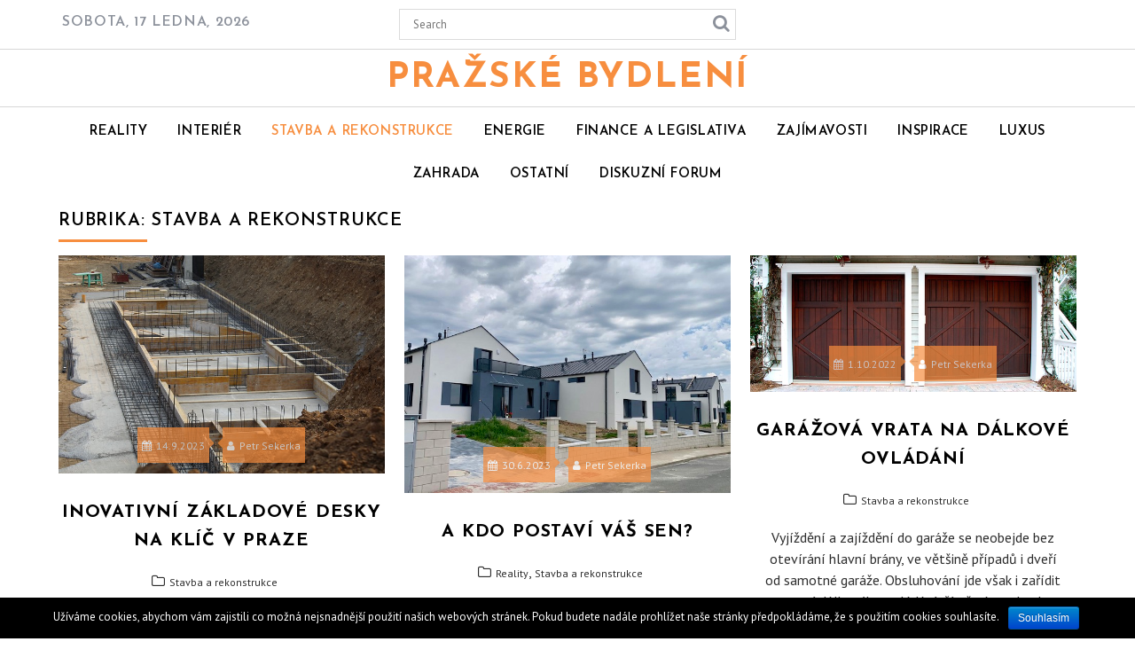

--- FILE ---
content_type: text/html; charset=UTF-8
request_url: https://prazskebydleni.cz/stavba-a-rekonstrukce/page/2/
body_size: 10318
content:
        <!DOCTYPE html><html lang="cs"
	prefix="og: https://ogp.me/ns#" >
    	<head>

		        <meta charset="UTF-8">
        <meta name="viewport" content="width=device-width, initial-scale=1">
        <link rel="profile" href="https://gmpg.org/xfn/11">
        <link rel="pingback" href="https://prazskebydleni.cz/xmlrpc.php">
    <title>Stavba a rekonstrukce | Pražské bydlení - Part 2</title>

		<!-- All in One SEO 4.1.8 -->
		<meta name="description" content="- Part 2" />
		<meta name="robots" content="noindex, nofollow, max-image-preview:large" />
		<link rel="canonical" href="https://prazskebydleni.cz/stavba-a-rekonstrukce/" />
		<link rel="prev" href="https://prazskebydleni.cz/stavba-a-rekonstrukce/" />
		<link rel="next" href="https://prazskebydleni.cz/stavba-a-rekonstrukce/page/3/" />
		<script type="application/ld+json" class="aioseo-schema">
			{"@context":"https:\/\/schema.org","@graph":[{"@type":"WebSite","@id":"https:\/\/prazskebydleni.cz\/#website","url":"https:\/\/prazskebydleni.cz\/","name":"Pra\u017esk\u00e9 bydlen\u00ed","inLanguage":"cs-CZ","publisher":{"@id":"https:\/\/prazskebydleni.cz\/#organization"}},{"@type":"Organization","@id":"https:\/\/prazskebydleni.cz\/#organization","name":"Pra\u017esk\u00e9 bydlen\u00ed","url":"https:\/\/prazskebydleni.cz\/"},{"@type":"BreadcrumbList","@id":"https:\/\/prazskebydleni.cz\/stavba-a-rekonstrukce\/page\/2\/#breadcrumblist","itemListElement":[{"@type":"ListItem","@id":"https:\/\/prazskebydleni.cz\/#listItem","position":1,"item":{"@type":"WebPage","@id":"https:\/\/prazskebydleni.cz\/","name":"Home","description":"Hled\u00e1te informace o bydlen\u00ed v Praze? P\u0159in\u00e1\u0161\u00edme v\u00e1m p\u0159ehled novinek z hlavn\u00edho m\u011bsta. Sledujte n\u00e1s pravideln\u011b a budete v obraze. - Part 2","url":"https:\/\/prazskebydleni.cz\/"},"nextItem":"https:\/\/prazskebydleni.cz\/stavba-a-rekonstrukce\/#listItem"},{"@type":"ListItem","@id":"https:\/\/prazskebydleni.cz\/stavba-a-rekonstrukce\/#listItem","position":2,"item":{"@type":"WebPage","@id":"https:\/\/prazskebydleni.cz\/stavba-a-rekonstrukce\/","name":"Stavba a rekonstrukce","description":"- Part 2","url":"https:\/\/prazskebydleni.cz\/stavba-a-rekonstrukce\/"},"previousItem":"https:\/\/prazskebydleni.cz\/#listItem"}]},{"@type":"CollectionPage","@id":"https:\/\/prazskebydleni.cz\/stavba-a-rekonstrukce\/page\/2\/#collectionpage","url":"https:\/\/prazskebydleni.cz\/stavba-a-rekonstrukce\/page\/2\/","name":"Stavba a rekonstrukce | Pra\u017esk\u00e9 bydlen\u00ed - Part 2","description":"- Part 2","inLanguage":"cs-CZ","isPartOf":{"@id":"https:\/\/prazskebydleni.cz\/#website"},"breadcrumb":{"@id":"https:\/\/prazskebydleni.cz\/stavba-a-rekonstrukce\/page\/2\/#breadcrumblist"}}]}
		</script>
		<!-- All in One SEO -->

<link rel='dns-prefetch' href='//fonts.googleapis.com' />
<link rel='dns-prefetch' href='//s.w.org' />
<link rel="alternate" type="application/rss+xml" title="Pražské bydlení &raquo; RSS zdroj" href="https://prazskebydleni.cz/feed/" />
<link rel="alternate" type="application/rss+xml" title="Pražské bydlení &raquo; RSS komentářů" href="https://prazskebydleni.cz/comments/feed/" />
<link rel="alternate" type="application/rss+xml" title="Pražské bydlení &raquo; RSS pro rubriku Stavba a rekonstrukce" href="https://prazskebydleni.cz/stavba-a-rekonstrukce/feed/" />
		<script type="text/javascript">
			window._wpemojiSettings = {"baseUrl":"https:\/\/s.w.org\/images\/core\/emoji\/13.0.1\/72x72\/","ext":".png","svgUrl":"https:\/\/s.w.org\/images\/core\/emoji\/13.0.1\/svg\/","svgExt":".svg","source":{"concatemoji":"https:\/\/prazskebydleni.cz\/wp-includes\/js\/wp-emoji-release.min.js?ver=5.6.16"}};
			!function(e,a,t){var n,r,o,i=a.createElement("canvas"),p=i.getContext&&i.getContext("2d");function s(e,t){var a=String.fromCharCode;p.clearRect(0,0,i.width,i.height),p.fillText(a.apply(this,e),0,0);e=i.toDataURL();return p.clearRect(0,0,i.width,i.height),p.fillText(a.apply(this,t),0,0),e===i.toDataURL()}function c(e){var t=a.createElement("script");t.src=e,t.defer=t.type="text/javascript",a.getElementsByTagName("head")[0].appendChild(t)}for(o=Array("flag","emoji"),t.supports={everything:!0,everythingExceptFlag:!0},r=0;r<o.length;r++)t.supports[o[r]]=function(e){if(!p||!p.fillText)return!1;switch(p.textBaseline="top",p.font="600 32px Arial",e){case"flag":return s([127987,65039,8205,9895,65039],[127987,65039,8203,9895,65039])?!1:!s([55356,56826,55356,56819],[55356,56826,8203,55356,56819])&&!s([55356,57332,56128,56423,56128,56418,56128,56421,56128,56430,56128,56423,56128,56447],[55356,57332,8203,56128,56423,8203,56128,56418,8203,56128,56421,8203,56128,56430,8203,56128,56423,8203,56128,56447]);case"emoji":return!s([55357,56424,8205,55356,57212],[55357,56424,8203,55356,57212])}return!1}(o[r]),t.supports.everything=t.supports.everything&&t.supports[o[r]],"flag"!==o[r]&&(t.supports.everythingExceptFlag=t.supports.everythingExceptFlag&&t.supports[o[r]]);t.supports.everythingExceptFlag=t.supports.everythingExceptFlag&&!t.supports.flag,t.DOMReady=!1,t.readyCallback=function(){t.DOMReady=!0},t.supports.everything||(n=function(){t.readyCallback()},a.addEventListener?(a.addEventListener("DOMContentLoaded",n,!1),e.addEventListener("load",n,!1)):(e.attachEvent("onload",n),a.attachEvent("onreadystatechange",function(){"complete"===a.readyState&&t.readyCallback()})),(n=t.source||{}).concatemoji?c(n.concatemoji):n.wpemoji&&n.twemoji&&(c(n.twemoji),c(n.wpemoji)))}(window,document,window._wpemojiSettings);
		</script>
		<!-- prazskebydleni.cz is managing ads with Advanced Ads 1.32.0 --><script id="prazs-ready">
			window.advanced_ads_ready=function(e,a){a=a||"complete";var d=function(e){return"interactive"===a?"loading"!==e:"complete"===e};d(document.readyState)?e():document.addEventListener("readystatechange",(function(a){d(a.target.readyState)&&e()}),{once:"interactive"===a})},window.advanced_ads_ready_queue=window.advanced_ads_ready_queue||[];		</script>
		<style type="text/css">
img.wp-smiley,
img.emoji {
	display: inline !important;
	border: none !important;
	box-shadow: none !important;
	height: 1em !important;
	width: 1em !important;
	margin: 0 .07em !important;
	vertical-align: -0.1em !important;
	background: none !important;
	padding: 0 !important;
}
</style>
	<link rel='stylesheet' id='wp-block-library-css'  href='https://prazskebydleni.cz/wp-includes/css/dist/block-library/style.min.css?ver=5.6.16' type='text/css' media='all' />
<link rel='stylesheet' id='wp-block-library-theme-css'  href='https://prazskebydleni.cz/wp-includes/css/dist/block-library/theme.min.css?ver=5.6.16' type='text/css' media='all' />
<link rel='stylesheet' id='cookie-notice-front-css'  href='https://prazskebydleni.cz/wp-content/plugins/cookie-notice/css/front.css?ver=5.6.16' type='text/css' media='all' />
<link rel='stylesheet' id='wp-pagenavi-css'  href='https://prazskebydleni.cz/wp-content/plugins/wp-pagenavi/pagenavi-css.css?ver=2.70' type='text/css' media='all' />
<link rel='stylesheet' id='jquery-owl-css'  href='https://prazskebydleni.cz/wp-content/themes/weblog/assets/library/owl-carousel/owl.carousel.min.css?ver=1.3.3' type='text/css' media='all' />
<link rel='stylesheet' id='weblog-googleapis-css'  href='//fonts.googleapis.com/css?family=PT+Sans%3A400%2C700%7CJosefin+Sans%3A700%2C600&#038;ver=1.0.1' type='text/css' media='all' />
<link rel='stylesheet' id='font-awesome-css'  href='https://prazskebydleni.cz/wp-content/themes/weblog/assets/library/Font-Awesome/css/font-awesome.min.css?ver=4.7.0' type='text/css' media='all' />
<link rel='stylesheet' id='weblog-style-css'  href='https://prazskebydleni.cz/wp-content/themes/weblog/style.css?ver=5.6.16' type='text/css' media='all' />
<style id='weblog-style-inline-css' type='text/css'>

            mark,
            .comment-form .form-submit input,
            #calendar_wrap #wp-calendar #today,
            #calendar_wrap #wp-calendar #today a,
            .wpcf7-form input.wpcf7-submit:hover,
            .breadcrumb,
            .slider-section .owl-buttons .owl-prev, 
            .slider-section .owl-buttons .owl-next,
            .slider-section .read-more,
            .masonry-start .read-more .read-more-btn,
            .show-more,
            .masonry-start .posted-on,
            .masonry-start .byline,
            .single article .posted-on,
            .single article .byline,
             .slicknav_btn{
                background: #F78E3F;
            }
            .slider-section .cat-links a,
            a:hover,
            .header-wrapper .menu li a:hover,
            .screen-reader-text:focus,
            .bn-content a:hover,
            .socials a:hover,
            .site-title a,
            .widget_search input#s,
            .slider-feature-wrap a:hover,
            .slider-section .bx-controls-direction a,
            .featured-desc .above-entry-meta span:hover,
            .posted-on a:hover,
            .cat-links a:hover,
            .comments-link a:hover,
            .edit-link a:hover,
            .tags-links a:hover,
            .byline a:hover,
            .nav-links a:hover,
            #weblog-breadcrumbs a:hover,
            .wpcf7-form input.wpcf7-submit,
            .widget li a:hover,
            .header-wrapper .menu > li.current-menu-item > a,
            .header-wrapper .menu > li.current-menu-parent > a,
            .header-wrapper .menu > li.current_page_parent > a,
            .header-wrapper .menu > li.current_page_ancestor > a,
            .masonry-start .posted-on::after,
            article .posted-on::after,
            .masonry-start .byline::after,
            article  .byline::after,
            .sticky-format-icon{
                color: #F78E3F;
            }
            .page-header .page-title:after,
            .single .entry-header .entry-title:after{
                background: #F78E3F;
                bottom: 0;
                content: '';
                height: 3px;
                left: 0;
                position: absolute;
                width: 100px;
            }
            .rtl .page-header .page-title:after,
            .rtl.single .entry-header .entry-title:after{
                background: #F78E3F;
                bottom: 0;
                content: '';
                height: 3px;
                right: 0;
                position: absolute;
                width: 100px;
            }
            .page-header .page-title:before,
            .single .entry-header .entry-title:before{
                border-bottom: 7px solid #F78E3F;
            }
            .wpcf7-form input.wpcf7-submit:hover{
                border: 2px solid #F78E3F;
            }
            .breadcrumb::after {
                border-left: 5px solid #F78E3F;
            }
            .rtl .breadcrumb::after {
                border-right: 5px solid #F78E3F;
                border-left:medium none;
            }
            .tagcloud a{
                border: 1px solid #F78E3F;
            }
            .widget-title{
                border-bottom: 2px solid #F78E3F;
            }
         
            @media screen and (max-width:992px){
                .slicknav_nav li:hover > a,
                .slicknav_nav li.current-menu-ancestor a,
                .slicknav_nav li.current-menu-item  > a,
                .slicknav_nav li.current_page_item a,
                .slicknav_nav li.current_page_item .slicknav_item span,
                .slicknav_nav li .slicknav_item:hover a{
                    color: #F78E3F;
                }
            }
</style>
<link rel='stylesheet' id='weblog-block-front-styles-css'  href='https://prazskebydleni.cz/wp-content/themes/weblog/acmethemes/gutenberg/gutenberg-front.css?ver=1.0' type='text/css' media='all' />
<!-- This site uses the Google Analytics by MonsterInsights plugin v5.5.2 - Universal enabled - https://www.monsterinsights.com/ -->
<script type="text/javascript">
	(function(i,s,o,g,r,a,m){i['GoogleAnalyticsObject']=r;i[r]=i[r]||function(){
		(i[r].q=i[r].q||[]).push(arguments)},i[r].l=1*new Date();a=s.createElement(o),
		m=s.getElementsByTagName(o)[0];a.async=1;a.src=g;m.parentNode.insertBefore(a,m)
	})(window,document,'script','//www.google-analytics.com/analytics.js','__gaTracker');

	__gaTracker('create', 'UA-88013133-15', 'auto');
	__gaTracker('set', 'forceSSL', true);
	__gaTracker('send','pageview');

</script>
<!-- / Google Analytics by MonsterInsights -->
      <script>
      if (document.location.protocol != "https:") {
          document.location = document.URL.replace(/^http:/i, "https:");
      }
      </script>
      <script type='text/javascript' src='https://prazskebydleni.cz/wp-includes/js/jquery/jquery.min.js?ver=3.5.1' id='jquery-core-js'></script>
<script type='text/javascript' src='https://prazskebydleni.cz/wp-includes/js/jquery/jquery-migrate.min.js?ver=3.3.2' id='jquery-migrate-js'></script>
<script type='text/javascript' id='cookie-notice-front-js-extra'>
/* <![CDATA[ */
var cnArgs = {"ajaxurl":"https:\/\/prazskebydleni.cz\/wp-admin\/admin-ajax.php","hideEffect":"fade","onScroll":"no","onScrollOffset":"100","cookieName":"cookie_notice_accepted","cookieValue":"TRUE","cookieTime":"2592000","cookiePath":"\/","cookieDomain":""};
/* ]]> */
</script>
<script type='text/javascript' src='https://prazskebydleni.cz/wp-content/plugins/cookie-notice/js/front.js?ver=1.2.36.1' id='cookie-notice-front-js'></script>
<!--[if lt IE 9]>
<script type='text/javascript' src='https://prazskebydleni.cz/wp-content/themes/weblog/assets/library/html5shiv/html5shiv.min.js?ver=3.7.3' id='html5shiv-js'></script>
<![endif]-->
<!--[if lt IE 9]>
<script type='text/javascript' src='https://prazskebydleni.cz/wp-content/themes/weblog/assets/library/respond/respond.min.js?ver=1.1.2' id='respond-js'></script>
<![endif]-->
<link rel="https://api.w.org/" href="https://prazskebydleni.cz/wp-json/" /><link rel="alternate" type="application/json" href="https://prazskebydleni.cz/wp-json/wp/v2/categories/8" /><link rel="EditURI" type="application/rsd+xml" title="RSD" href="https://prazskebydleni.cz/xmlrpc.php?rsd" />
<link rel="wlwmanifest" type="application/wlwmanifest+xml" href="https://prazskebydleni.cz/wp-includes/wlwmanifest.xml" /> 
<meta name="generator" content="WordPress 5.6.16" />
        <script>
            (function (w, d, o, g, r, m) {
                a = d.createElement(o),
                    m = d.getElementsByTagName(o)[0];
                a.async = 1;
                a.src = g;
                m.parentNode.insertBefore(a, m)
            })(window, document, 'script', 'https://sads-api.dswd.cz/tracking/?js=1');
        </script>
    	</head>
<body class="archive paged category category-stavba-a-rekonstrukce category-8 paged-2 category-paged-2 at-sticky-sidebar no-sidebar group-blog aa-prefix-prazs-">

        <div id="page" class="hfeed site">
            <a class="skip-link screen-reader-text" href="#content" title="link">Skip to content</a>
            <header id="masthead" class="site-header" role="banner">
            <div class="header-wrapper clearfix">
                <div class="header-container">
                    <div class="top-header-bar">
                        <div class="wrapper">
                            <div class="acme-col-3">
                                 <div class="date-display">Sobota, 17 ledna, 2026</div>                            </div>
                            <div class="acme-col-3">
                                <div class='acme-search-block'><div class="search-block">
    <form action="https://prazskebydleni.cz" class="searchform" id="searchform" method="get" role="search">
        <div>
            <label for="menu-search" class="screen-reader-text"></label>
                        <input type="text"  placeholder="Search"  class="menu-search" id="menu-search" name="s" value="">
            <button class="searchsubmit fa fa-search" type="submit" id="searchsubmit"></button>
        </div>
    </form>
</div></div>                            </div>
                            <div class="acme-col-3">
                                                            </div>
                        </div>
                    </div>
                    <div class="clearfix"></div>
                    <div class="site-branding clearfix">
                        <div class="wrapper">
                            <div class="site-logo acme-col-3">
                                                                                                        <p class="site-title">
                                            <a href="https://prazskebydleni.cz/" rel="home">Pražské bydlení</a>
                                        </p>
                                    <!--weblog-header-id-display-opt-->
                            </div><!--site-logo-->
                        </div>
                    </div>
	                                    <nav id="site-navigation" class="main-navigation  clearfix" role="navigation">
                        <div class="wrapper">
                            <div class="header-main-menu clearfix">
                                <div class="acmethemes-nav"><ul id="menu-menu-1" class="menu"><li id="menu-item-13" class="menu-item menu-item-type-taxonomy menu-item-object-category menu-item-13"><a href="https://prazskebydleni.cz/reality/">Reality</a></li>
<li id="menu-item-11" class="menu-item menu-item-type-taxonomy menu-item-object-category menu-item-11"><a href="https://prazskebydleni.cz/interier/">Interiér</a></li>
<li id="menu-item-14" class="menu-item menu-item-type-taxonomy menu-item-object-category current-menu-item menu-item-14"><a href="https://prazskebydleni.cz/stavba-a-rekonstrukce/" aria-current="page">Stavba a rekonstrukce</a></li>
<li id="menu-item-9" class="menu-item menu-item-type-taxonomy menu-item-object-category menu-item-9"><a href="https://prazskebydleni.cz/energie/">Energie</a></li>
<li id="menu-item-10" class="menu-item menu-item-type-taxonomy menu-item-object-category menu-item-10"><a href="https://prazskebydleni.cz/finance-a-legislativa/">Finance a legislativa</a></li>
<li id="menu-item-28" class="menu-item menu-item-type-taxonomy menu-item-object-category menu-item-28"><a href="https://prazskebydleni.cz/zajimavosti/">Zajímavosti</a></li>
<li id="menu-item-46" class="menu-item menu-item-type-taxonomy menu-item-object-category menu-item-46"><a href="https://prazskebydleni.cz/inspirace/">Inspirace</a></li>
<li id="menu-item-47" class="menu-item menu-item-type-taxonomy menu-item-object-category menu-item-47"><a href="https://prazskebydleni.cz/luxus/">Luxus</a></li>
<li id="menu-item-48" class="menu-item menu-item-type-taxonomy menu-item-object-category menu-item-48"><a href="https://prazskebydleni.cz/zahrada/">Zahrada</a></li>
<li id="menu-item-12" class="menu-item menu-item-type-taxonomy menu-item-object-category menu-item-12"><a href="https://prazskebydleni.cz/ostatni/">Ostatní</a></li>
<li id="menu-item-132" class="menu-item menu-item-type-custom menu-item-object-custom menu-item-132"><a href="https://prazskebydleni.cz/forum/">Diskuzní forum</a></li>
</ul></div>                            </div>
                            <!--slick menu container-->
                            <div class="responsive-slick-menu clearfix"></div>
                        </div>
                    </nav>
                    <!-- #site-navigation -->
                </div>
                <!-- .header-container -->
            </div>
            <!-- header-wrapper-->
        </header>
        <!-- #masthead -->
            <div class="wrapper content-wrapper clearfix">
            <div id="content" class="site-content">
    	<div id="primary" class="content-area">
		<main id="main" class="site-main" role="main">
					<header class="page-header">
				<h1 class="page-title">Rubrika: <span>Stavba a rekonstrukce</span></h1>			</header><!-- .page-header -->
			        <div class="masonry-start"><div id="masonry-loop">
        <article id="post-11780" class="acme-col-3 masonry-post post-11780 post type-post status-publish format-standard has-post-thumbnail hentry category-stavba-a-rekonstrukce">
	<div class="inner-wrapper ">
					<!--post thumbnal options-->
			<div class="post-thumb">
								<a href="https://prazskebydleni.cz/inovativni-zakladove-desky-na-klic-v-praze/">
					<img width="640" height="427" src="https://prazskebydleni.cz/wp-content/uploads/foundations-1799115_640.jpg" class="attachment-large size-large wp-post-image" alt="" loading="lazy" srcset="https://prazskebydleni.cz/wp-content/uploads/foundations-1799115_640.jpg 640w, https://prazskebydleni.cz/wp-content/uploads/foundations-1799115_640-440x294.jpg 440w" sizes="(max-width: 640px) 100vw, 640px" />				</a>
									<div class="entry-meta">
						<span class="posted-on"><a href="https://prazskebydleni.cz/inovativni-zakladove-desky-na-klic-v-praze/" rel="bookmark"><i class="fa fa-calendar"></i><time class="entry-date published" datetime="2023-09-14T18:13:41+01:00">14.9.2023</time><time class="updated" datetime="2023-09-16T16:27:12+01:00">16.9.2023</time></a></span><span class="byline"> <span class="author vcard"><a class="url fn n" href="https://prazskebydleni.cz/author/admin/"><i class="fa fa-user"></i>Petr Sekerka</a></span></span>					</div><!-- .entry-meta -->
								<a href="https://prazskebydleni.cz/inovativni-zakladove-desky-na-klic-v-praze/">
					<span class="format-icon"></span>
				</a>
			</div><!-- .post-thumb-->
					<header class="entry-header">
			<h2 class="entry-title"><a href="https://prazskebydleni.cz/inovativni-zakladove-desky-na-klic-v-praze/" rel="bookmark">Inovativní základové desky na klíč v Praze</a></h2>		</header><!-- .entry-header -->
		<footer class="entry-footer">
			<span class="cat-links"><i class="fa fa-folder-o"></i><a href="https://prazskebydleni.cz/stavba-a-rekonstrukce/" rel="category tag">Stavba a rekonstrukce</a></span>		</footer><!-- .entry-footer -->
		<div class="entry-content">
			<p>Když se u stavebního projektu blížíme do fáze, kdy je zapotřebí perfektně zpracovat základovou desku, většinou máme na mysli několik klíčových faktorů: kvalitu, rychlost instalaci a samozřejmě i náklady.&nbsp;Právě v </p>
	</div><!-- .entry-content -->
                    <div class="read-more">
                <a href="https://prazskebydleni.cz/inovativni-zakladove-desky-na-klic-v-praze/" class="read-more-btn">
	                Read More                </a>
            </div>
				</div>
</article><!-- #post-## --><article id="post-11763" class="acme-col-3 masonry-post post-11763 post type-post status-publish format-standard has-post-thumbnail hentry category-reality category-stavba-a-rekonstrukce">
	<div class="inner-wrapper ">
					<!--post thumbnal options-->
			<div class="post-thumb">
								<a href="https://prazskebydleni.cz/a-kdo-postavi-vas-sen/">
					<img width="640" height="466" src="https://prazskebydleni.cz/wp-content/uploads/ukazky-finalnich-praci_251.jpg" class="attachment-large size-large wp-post-image" alt="" loading="lazy" srcset="https://prazskebydleni.cz/wp-content/uploads/ukazky-finalnich-praci_251.jpg 640w, https://prazskebydleni.cz/wp-content/uploads/ukazky-finalnich-praci_251-412x300.jpg 412w" sizes="(max-width: 640px) 100vw, 640px" />				</a>
									<div class="entry-meta">
						<span class="posted-on"><a href="https://prazskebydleni.cz/a-kdo-postavi-vas-sen/" rel="bookmark"><i class="fa fa-calendar"></i><time class="entry-date published" datetime="2023-06-30T08:31:34+01:00">30.6.2023</time><time class="updated" datetime="2023-07-04T06:18:57+01:00">4.7.2023</time></a></span><span class="byline"> <span class="author vcard"><a class="url fn n" href="https://prazskebydleni.cz/author/admin/"><i class="fa fa-user"></i>Petr Sekerka</a></span></span>					</div><!-- .entry-meta -->
								<a href="https://prazskebydleni.cz/a-kdo-postavi-vas-sen/">
					<span class="format-icon"></span>
				</a>
			</div><!-- .post-thumb-->
					<header class="entry-header">
			<h2 class="entry-title"><a href="https://prazskebydleni.cz/a-kdo-postavi-vas-sen/" rel="bookmark">A kdo postaví váš sen?</a></h2>		</header><!-- .entry-header -->
		<footer class="entry-footer">
			<span class="cat-links"><i class="fa fa-folder-o"></i><a href="https://prazskebydleni.cz/reality/" rel="category tag">Reality</a>, <a href="https://prazskebydleni.cz/stavba-a-rekonstrukce/" rel="category tag">Stavba a rekonstrukce</a></span>		</footer><!-- .entry-footer -->
		<div class="entry-content">
			<p>Pokud se chystáte splnit si sen o vlastním bydlení a vaším cílem je výstavba rodinného domu, kde se budete těšit společným chvílím se svou milovanou rodinou, jistě jste si již </p>
	</div><!-- .entry-content -->
                    <div class="read-more">
                <a href="https://prazskebydleni.cz/a-kdo-postavi-vas-sen/" class="read-more-btn">
	                Read More                </a>
            </div>
				</div>
</article><!-- #post-## --><article id="post-11698" class="acme-col-3 masonry-post post-11698 post type-post status-publish format-standard has-post-thumbnail hentry category-stavba-a-rekonstrukce">
	<div class="inner-wrapper ">
					<!--post thumbnal options-->
			<div class="post-thumb">
								<a href="https://prazskebydleni.cz/garazova-vrata-na-dalkove-ovladani/">
					<img width="640" height="267" src="https://prazskebydleni.cz/wp-content/uploads/garage-door-2578737_640.jpg" class="attachment-large size-large wp-post-image" alt="" loading="lazy" srcset="https://prazskebydleni.cz/wp-content/uploads/garage-door-2578737_640.jpg 640w, https://prazskebydleni.cz/wp-content/uploads/garage-door-2578737_640-440x184.jpg 440w" sizes="(max-width: 640px) 100vw, 640px" />				</a>
									<div class="entry-meta">
						<span class="posted-on"><a href="https://prazskebydleni.cz/garazova-vrata-na-dalkove-ovladani/" rel="bookmark"><i class="fa fa-calendar"></i><time class="entry-date published" datetime="2022-10-01T20:50:27+01:00">1.10.2022</time><time class="updated" datetime="2022-10-01T20:50:34+01:00">1.10.2022</time></a></span><span class="byline"> <span class="author vcard"><a class="url fn n" href="https://prazskebydleni.cz/author/admin/"><i class="fa fa-user"></i>Petr Sekerka</a></span></span>					</div><!-- .entry-meta -->
								<a href="https://prazskebydleni.cz/garazova-vrata-na-dalkove-ovladani/">
					<span class="format-icon"></span>
				</a>
			</div><!-- .post-thumb-->
					<header class="entry-header">
			<h2 class="entry-title"><a href="https://prazskebydleni.cz/garazova-vrata-na-dalkove-ovladani/" rel="bookmark">Garážová vrata na dálkové ovládání</a></h2>		</header><!-- .entry-header -->
		<footer class="entry-footer">
			<span class="cat-links"><i class="fa fa-folder-o"></i><a href="https://prazskebydleni.cz/stavba-a-rekonstrukce/" rel="category tag">Stavba a rekonstrukce</a></span>		</footer><!-- .entry-footer -->
		<div class="entry-content">
			<p>Vyjíždění a zajíždění do garáže se neobejde bez otevírání hlavní brány, ve většině případů i dveří od samotné garáže. Obsluhování jde však i zařídit pomocí dálkového ovládání, čímž vám odpadne </p>
	</div><!-- .entry-content -->
                    <div class="read-more">
                <a href="https://prazskebydleni.cz/garazova-vrata-na-dalkove-ovladani/" class="read-more-btn">
	                Read More                </a>
            </div>
				</div>
</article><!-- #post-## --><article id="post-11660" class="acme-col-3 masonry-post post-11660 post type-post status-publish format-standard has-post-thumbnail hentry category-stavba-a-rekonstrukce">
	<div class="inner-wrapper ">
					<!--post thumbnal options-->
			<div class="post-thumb">
								<a href="https://prazskebydleni.cz/bude-potreba-stavebni-povoleni-nebo-staci-ohlaseni-stavby/">
					<img width="640" height="427" src="https://prazskebydleni.cz/wp-content/uploads/demolition-6669778_640.jpg" class="attachment-large size-large wp-post-image" alt="" loading="lazy" srcset="https://prazskebydleni.cz/wp-content/uploads/demolition-6669778_640.jpg 640w, https://prazskebydleni.cz/wp-content/uploads/demolition-6669778_640-440x294.jpg 440w" sizes="(max-width: 640px) 100vw, 640px" />				</a>
									<div class="entry-meta">
						<span class="posted-on"><a href="https://prazskebydleni.cz/bude-potreba-stavebni-povoleni-nebo-staci-ohlaseni-stavby/" rel="bookmark"><i class="fa fa-calendar"></i><time class="entry-date published" datetime="2022-06-30T10:57:00+01:00">30.6.2022</time><time class="updated" datetime="2022-07-04T11:00:59+01:00">4.7.2022</time></a></span><span class="byline"> <span class="author vcard"><a class="url fn n" href="https://prazskebydleni.cz/author/admin/"><i class="fa fa-user"></i>Petr Sekerka</a></span></span>					</div><!-- .entry-meta -->
								<a href="https://prazskebydleni.cz/bude-potreba-stavebni-povoleni-nebo-staci-ohlaseni-stavby/">
					<span class="format-icon"></span>
				</a>
			</div><!-- .post-thumb-->
					<header class="entry-header">
			<h2 class="entry-title"><a href="https://prazskebydleni.cz/bude-potreba-stavebni-povoleni-nebo-staci-ohlaseni-stavby/" rel="bookmark">Bude potřeba stavební povolení, nebo stačí ohlášení stavby?</a></h2>		</header><!-- .entry-header -->
		<footer class="entry-footer">
			<span class="cat-links"><i class="fa fa-folder-o"></i><a href="https://prazskebydleni.cz/stavba-a-rekonstrukce/" rel="category tag">Stavba a rekonstrukce</a></span>		</footer><!-- .entry-footer -->
		<div class="entry-content">
			<p>Ohláška neboli ohlášení stavby je zjednodušená verze stavebního povolení pro rekreační objekty, rodinné domy a jiné stavby, a pro jejich přístavby a nástavby. Ohlášení stavby nám umožňuje stavět rychleji, ale </p>
	</div><!-- .entry-content -->
                    <div class="read-more">
                <a href="https://prazskebydleni.cz/bude-potreba-stavebni-povoleni-nebo-staci-ohlaseni-stavby/" class="read-more-btn">
	                Read More                </a>
            </div>
				</div>
</article><!-- #post-## --><article id="post-11627" class="acme-col-3 masonry-post post-11627 post type-post status-publish format-standard has-post-thumbnail hentry category-ostatni category-reality category-stavba-a-rekonstrukce tag-odhad-nemovitosti">
	<div class="inner-wrapper ">
					<!--post thumbnal options-->
			<div class="post-thumb">
								<a href="https://prazskebydleni.cz/odhad-nemovitosti-pro-dedicke-rizeni/">
					<img width="640" height="417" src="https://prazskebydleni.cz/wp-content/uploads/architecture-2591777_640.jpg" class="attachment-large size-large wp-post-image" alt="odhad nemovitosti,Ocenění nemovitosti pro dědické řízení,odhad nemovitosti dědictví,odhad nemovitosti pro dědictví" loading="lazy" srcset="https://prazskebydleni.cz/wp-content/uploads/architecture-2591777_640.jpg 640w, https://prazskebydleni.cz/wp-content/uploads/architecture-2591777_640-440x287.jpg 440w" sizes="(max-width: 640px) 100vw, 640px" />				</a>
									<div class="entry-meta">
						<span class="posted-on"><a href="https://prazskebydleni.cz/odhad-nemovitosti-pro-dedicke-rizeni/" rel="bookmark"><i class="fa fa-calendar"></i><time class="entry-date published" datetime="2022-03-04T00:45:05+01:00">4.3.2022</time><time class="updated" datetime="2022-03-04T19:41:30+01:00">4.3.2022</time></a></span><span class="byline"> <span class="author vcard"><a class="url fn n" href="https://prazskebydleni.cz/author/admin/"><i class="fa fa-user"></i>Petr Sekerka</a></span></span>					</div><!-- .entry-meta -->
								<a href="https://prazskebydleni.cz/odhad-nemovitosti-pro-dedicke-rizeni/">
					<span class="format-icon"></span>
				</a>
			</div><!-- .post-thumb-->
					<header class="entry-header">
			<h2 class="entry-title"><a href="https://prazskebydleni.cz/odhad-nemovitosti-pro-dedicke-rizeni/" rel="bookmark">Odhad nemovitosti pro dědické řízení</a></h2>		</header><!-- .entry-header -->
		<footer class="entry-footer">
			<span class="cat-links"><i class="fa fa-folder-o"></i><a href="https://prazskebydleni.cz/ostatni/" rel="category tag">Ostatní</a>, <a href="https://prazskebydleni.cz/reality/" rel="category tag">Reality</a>, <a href="https://prazskebydleni.cz/stavba-a-rekonstrukce/" rel="category tag">Stavba a rekonstrukce</a></span>		</footer><!-- .entry-footer -->
		<div class="entry-content">
			<p>Úmrtí v rodině nebo jiné změny v rodinných poměrech často vedou k otázkám, jak vyřešit majetkové poměry, respektive zajistit prodej nemovitosti a vůbec zjistit jeho cenu. Ta může být totiž </p>
	</div><!-- .entry-content -->
                    <div class="read-more">
                <a href="https://prazskebydleni.cz/odhad-nemovitosti-pro-dedicke-rizeni/" class="read-more-btn">
	                Read More                </a>
            </div>
				</div>
</article><!-- #post-## --><article id="post-11560" class="acme-col-3 masonry-post post-11560 post type-post status-publish format-standard has-post-thumbnail hentry category-stavba-a-rekonstrukce tag-folie-na-okna tag-renovace-oken">
	<div class="inner-wrapper ">
					<!--post thumbnal options-->
			<div class="post-thumb">
								<a href="https://prazskebydleni.cz/jak-se-zbavit-neprijemneho-roseni-oken-mohou-pomoci-folie-na-okna/">
					<img width="640" height="426" src="https://prazskebydleni.cz/wp-content/uploads/garlic-2556022_640.jpg" class="attachment-large size-large wp-post-image" alt="rosení oken" loading="lazy" srcset="https://prazskebydleni.cz/wp-content/uploads/garlic-2556022_640.jpg 640w, https://prazskebydleni.cz/wp-content/uploads/garlic-2556022_640-440x293.jpg 440w" sizes="(max-width: 640px) 100vw, 640px" />				</a>
									<div class="entry-meta">
						<span class="posted-on"><a href="https://prazskebydleni.cz/jak-se-zbavit-neprijemneho-roseni-oken-mohou-pomoci-folie-na-okna/" rel="bookmark"><i class="fa fa-calendar"></i><time class="entry-date published" datetime="2021-07-26T09:26:35+01:00">26.7.2021</time><time class="updated" datetime="2021-07-26T09:26:37+01:00">26.7.2021</time></a></span><span class="byline"> <span class="author vcard"><a class="url fn n" href="https://prazskebydleni.cz/author/admin/"><i class="fa fa-user"></i>Petr Sekerka</a></span></span>					</div><!-- .entry-meta -->
								<a href="https://prazskebydleni.cz/jak-se-zbavit-neprijemneho-roseni-oken-mohou-pomoci-folie-na-okna/">
					<span class="format-icon"></span>
				</a>
			</div><!-- .post-thumb-->
					<header class="entry-header">
			<h2 class="entry-title"><a href="https://prazskebydleni.cz/jak-se-zbavit-neprijemneho-roseni-oken-mohou-pomoci-folie-na-okna/" rel="bookmark">Jak se zbavit nepříjemného rosení oken? Mohou pomoci fólie na okna</a></h2>		</header><!-- .entry-header -->
		<footer class="entry-footer">
			<span class="cat-links"><i class="fa fa-folder-o"></i><a href="https://prazskebydleni.cz/stavba-a-rekonstrukce/" rel="category tag">Stavba a rekonstrukce</a></span>		</footer><!-- .entry-footer -->
		<div class="entry-content">
			<p>Ve starých domech k rosení oken docházelo málokdy. Bylo to způsobeno tím, že v nich bývaly škvíry, kterým vnikal do místností vzduch a docházelo tak k jeho přirozené výměně. Neslo </p>
	</div><!-- .entry-content -->
                    <div class="read-more">
                <a href="https://prazskebydleni.cz/jak-se-zbavit-neprijemneho-roseni-oken-mohou-pomoci-folie-na-okna/" class="read-more-btn">
	                Read More                </a>
            </div>
				</div>
</article><!-- #post-## --><article id="post-11504" class="acme-col-3 masonry-post post-11504 post type-post status-publish format-standard has-post-thumbnail hentry category-stavba-a-rekonstrukce tag-oprava-strechy tag-rekonstrukce-strechy tag-strechy tag-strechy-praha">
	<div class="inner-wrapper ">
					<!--post thumbnal options-->
			<div class="post-thumb">
								<a href="https://prazskebydleni.cz/bydlete-bezpecne-a-usporne/">
					<img width="640" height="426" src="https://prazskebydleni.cz/wp-content/uploads/house-1946371_640.jpg" class="attachment-large size-large wp-post-image" alt="rekonstrukce střechy" loading="lazy" srcset="https://prazskebydleni.cz/wp-content/uploads/house-1946371_640.jpg 640w, https://prazskebydleni.cz/wp-content/uploads/house-1946371_640-440x293.jpg 440w" sizes="(max-width: 640px) 100vw, 640px" />				</a>
									<div class="entry-meta">
						<span class="posted-on"><a href="https://prazskebydleni.cz/bydlete-bezpecne-a-usporne/" rel="bookmark"><i class="fa fa-calendar"></i><time class="entry-date published" datetime="2021-02-05T22:45:33+01:00">5.2.2021</time><time class="updated" datetime="2021-02-06T16:17:26+01:00">6.2.2021</time></a></span><span class="byline"> <span class="author vcard"><a class="url fn n" href="https://prazskebydleni.cz/author/admin/"><i class="fa fa-user"></i>Petr Sekerka</a></span></span>					</div><!-- .entry-meta -->
								<a href="https://prazskebydleni.cz/bydlete-bezpecne-a-usporne/">
					<span class="format-icon"></span>
				</a>
			</div><!-- .post-thumb-->
					<header class="entry-header">
			<h2 class="entry-title"><a href="https://prazskebydleni.cz/bydlete-bezpecne-a-usporne/" rel="bookmark">Bydlete bezpečně a úsporně</a></h2>		</header><!-- .entry-header -->
		<footer class="entry-footer">
			<span class="cat-links"><i class="fa fa-folder-o"></i><a href="https://prazskebydleni.cz/stavba-a-rekonstrukce/" rel="category tag">Stavba a rekonstrukce</a></span>		</footer><!-- .entry-footer -->
		<div class="entry-content">
			<p>Domov podle aktuálních trendů je dnes již víceméně samozřejmostí, protože každý z nás chce mít útulné zázemí pro sebe a celou rodinu. Ovšem najdou se i takoví, kteří se bydlením </p>
	</div><!-- .entry-content -->
                    <div class="read-more">
                <a href="https://prazskebydleni.cz/bydlete-bezpecne-a-usporne/" class="read-more-btn">
	                Read More                </a>
            </div>
				</div>
</article><!-- #post-## --><article id="post-11466" class="acme-col-3 masonry-post post-11466 post type-post status-publish format-standard has-post-thumbnail hentry category-stavba-a-rekonstrukce tag-bezvykopove-opravy-kanalizace tag-opravy-kanalizace">
	<div class="inner-wrapper ">
					<!--post thumbnal options-->
			<div class="post-thumb">
								<a href="https://prazskebydleni.cz/opravy-kanalizaci-s-moderni-technikou/">
					<img width="640" height="423" src="https://prazskebydleni.cz/wp-content/uploads/1579-monitorovaci-systemy-pro-zjistovani-stavu-kanalizace-1024x677.jpg" class="attachment-large size-large wp-post-image" alt="bezvýkopové opravy kanalizace" loading="lazy" srcset="https://prazskebydleni.cz/wp-content/uploads/1579-monitorovaci-systemy-pro-zjistovani-stavu-kanalizace-1024x677.jpg 1024w, https://prazskebydleni.cz/wp-content/uploads/1579-monitorovaci-systemy-pro-zjistovani-stavu-kanalizace-440x291.jpg 440w, https://prazskebydleni.cz/wp-content/uploads/1579-monitorovaci-systemy-pro-zjistovani-stavu-kanalizace-768x508.jpg 768w, https://prazskebydleni.cz/wp-content/uploads/1579-monitorovaci-systemy-pro-zjistovani-stavu-kanalizace.jpg 1500w" sizes="(max-width: 640px) 100vw, 640px" />				</a>
									<div class="entry-meta">
						<span class="posted-on"><a href="https://prazskebydleni.cz/opravy-kanalizaci-s-moderni-technikou/" rel="bookmark"><i class="fa fa-calendar"></i><time class="entry-date published updated" datetime="2020-11-23T09:04:08+01:00">23.11.2020</time></a></span><span class="byline"> <span class="author vcard"><a class="url fn n" href="https://prazskebydleni.cz/author/admin/"><i class="fa fa-user"></i>Petr Sekerka</a></span></span>					</div><!-- .entry-meta -->
								<a href="https://prazskebydleni.cz/opravy-kanalizaci-s-moderni-technikou/">
					<span class="format-icon"></span>
				</a>
			</div><!-- .post-thumb-->
					<header class="entry-header">
			<h2 class="entry-title"><a href="https://prazskebydleni.cz/opravy-kanalizaci-s-moderni-technikou/" rel="bookmark">Opravy kanalizací s moderní technikou</a></h2>		</header><!-- .entry-header -->
		<footer class="entry-footer">
			<span class="cat-links"><i class="fa fa-folder-o"></i><a href="https://prazskebydleni.cz/stavba-a-rekonstrukce/" rel="category tag">Stavba a rekonstrukce</a></span>		</footer><!-- .entry-footer -->
		<div class="entry-content">
			<p>Jakmile se kanalizační systém dostane do stavu nefunkčnosti, je potřeba tento problém vyřešit co nejdříve, jinak se stanou brzy ještě větším. V současnosti můžete reagovat okamžitě, stačí se obrátit na </p>
	</div><!-- .entry-content -->
                    <div class="read-more">
                <a href="https://prazskebydleni.cz/opravy-kanalizaci-s-moderni-technikou/" class="read-more-btn">
	                Read More                </a>
            </div>
				</div>
</article><!-- #post-## --><article id="post-11446" class="acme-col-3 masonry-post post-11446 post type-post status-publish format-standard has-post-thumbnail hentry category-stavba-a-rekonstrukce tag-garazova-vrata tag-prumyslova-vrata tag-venkovni-zaluzie">
	<div class="inner-wrapper ">
					<!--post thumbnal options-->
			<div class="post-thumb">
								<a href="https://prazskebydleni.cz/vybirame-venkovni-rolety-jake-jsou-jejich-vyhody-a-nevyhody/">
					<img width="640" height="234" src="https://prazskebydleni.cz/wp-content/uploads/1383-predokenni-rolety-1024x375.jpg" class="attachment-large size-large wp-post-image" alt="venkovní rolety" loading="lazy" srcset="https://prazskebydleni.cz/wp-content/uploads/1383-predokenni-rolety-1024x375.jpg 1024w, https://prazskebydleni.cz/wp-content/uploads/1383-predokenni-rolety-440x161.jpg 440w, https://prazskebydleni.cz/wp-content/uploads/1383-predokenni-rolety-768x281.jpg 768w, https://prazskebydleni.cz/wp-content/uploads/1383-predokenni-rolety.jpg 1400w" sizes="(max-width: 640px) 100vw, 640px" />				</a>
									<div class="entry-meta">
						<span class="posted-on"><a href="https://prazskebydleni.cz/vybirame-venkovni-rolety-jake-jsou-jejich-vyhody-a-nevyhody/" rel="bookmark"><i class="fa fa-calendar"></i><time class="entry-date published updated" datetime="2020-10-08T21:52:36+01:00">8.10.2020</time></a></span><span class="byline"> <span class="author vcard"><a class="url fn n" href="https://prazskebydleni.cz/author/admin/"><i class="fa fa-user"></i>Petr Sekerka</a></span></span>					</div><!-- .entry-meta -->
								<a href="https://prazskebydleni.cz/vybirame-venkovni-rolety-jake-jsou-jejich-vyhody-a-nevyhody/">
					<span class="format-icon"></span>
				</a>
			</div><!-- .post-thumb-->
					<header class="entry-header">
			<h2 class="entry-title"><a href="https://prazskebydleni.cz/vybirame-venkovni-rolety-jake-jsou-jejich-vyhody-a-nevyhody/" rel="bookmark">Vybíráme venkovní rolety. Jaké jsou jejich výhody a nevýhody?</a></h2>		</header><!-- .entry-header -->
		<footer class="entry-footer">
			<span class="cat-links"><i class="fa fa-folder-o"></i><a href="https://prazskebydleni.cz/stavba-a-rekonstrukce/" rel="category tag">Stavba a rekonstrukce</a></span>		</footer><!-- .entry-footer -->
		<div class="entry-content">
			<p>Venkovní rolety neboli předokenní rolety jsou vedle venkovních žaluzií nejvyhledávanějším typem exteriérového stínění. Možná nad jejich pořízením přemýšlíte také vy. Jaké jsou klady a zápory této stínící alternativy?</p>
	</div><!-- .entry-content -->
                    <div class="read-more">
                <a href="https://prazskebydleni.cz/vybirame-venkovni-rolety-jake-jsou-jejich-vyhody-a-nevyhody/" class="read-more-btn">
	                Read More                </a>
            </div>
				</div>
</article><!-- #post-## --><article id="post-11443" class="acme-col-3 masonry-post post-11443 post type-post status-publish format-standard has-post-thumbnail hentry category-stavba-a-rekonstrukce tag-hlinikova-okna tag-hlinikove-dvere tag-hlinikove-fasady tag-pozarni-odvetravani tag-stresni-svetliky tag-zotk">
	<div class="inner-wrapper ">
					<!--post thumbnal options-->
			<div class="post-thumb">
								<a href="https://prazskebydleni.cz/hlinik-moderni-material-pro-stabilni-domov/">
					<img width="640" height="480" src="https://prazskebydleni.cz/wp-content/uploads/detail-76-hlinikove-dvere.jpg" class="attachment-large size-large wp-post-image" alt="hliníkové dveře" loading="lazy" srcset="https://prazskebydleni.cz/wp-content/uploads/detail-76-hlinikove-dvere.jpg 1000w, https://prazskebydleni.cz/wp-content/uploads/detail-76-hlinikove-dvere-200x150.jpg 200w, https://prazskebydleni.cz/wp-content/uploads/detail-76-hlinikove-dvere-400x300.jpg 400w, https://prazskebydleni.cz/wp-content/uploads/detail-76-hlinikove-dvere-768x576.jpg 768w" sizes="(max-width: 640px) 100vw, 640px" />				</a>
									<div class="entry-meta">
						<span class="posted-on"><a href="https://prazskebydleni.cz/hlinik-moderni-material-pro-stabilni-domov/" rel="bookmark"><i class="fa fa-calendar"></i><time class="entry-date published updated" datetime="2020-09-07T10:41:23+01:00">7.9.2020</time></a></span><span class="byline"> <span class="author vcard"><a class="url fn n" href="https://prazskebydleni.cz/author/admin/"><i class="fa fa-user"></i>Petr Sekerka</a></span></span>					</div><!-- .entry-meta -->
								<a href="https://prazskebydleni.cz/hlinik-moderni-material-pro-stabilni-domov/">
					<span class="format-icon"></span>
				</a>
			</div><!-- .post-thumb-->
					<header class="entry-header">
			<h2 class="entry-title"><a href="https://prazskebydleni.cz/hlinik-moderni-material-pro-stabilni-domov/" rel="bookmark">Hliník – moderní materiál pro stabilní domov</a></h2>		</header><!-- .entry-header -->
		<footer class="entry-footer">
			<span class="cat-links"><i class="fa fa-folder-o"></i><a href="https://prazskebydleni.cz/stavba-a-rekonstrukce/" rel="category tag">Stavba a rekonstrukce</a></span>		</footer><!-- .entry-footer -->
		<div class="entry-content">
			<p>Zajistit si komfortní bydlení nebylo nikdy snazší! Díky špičkovým materiálům, mezi nimiž nechybí i vysoce odolný hliník, si nyní můžete dopřát luxusní velkoformátová i atypická okna či opravdu bytelné vchodové </p>
	</div><!-- .entry-content -->
                    <div class="read-more">
                <a href="https://prazskebydleni.cz/hlinik-moderni-material-pro-stabilni-domov/" class="read-more-btn">
	                Read More                </a>
            </div>
				</div>
</article><!-- #post-## -->        </div><!--#masonry-loop-->
        </div><!--masonry-start-->
        
	<nav class="navigation posts-navigation" role="navigation" aria-label="Příspěvky">
		<h2 class="screen-reader-text">Navigace pro příspěvky</h2>
		<div class="nav-links"><div class="nav-previous"><a href="https://prazskebydleni.cz/stavba-a-rekonstrukce/page/3/" >Starší příspěvky</a></div><div class="nav-next"><a href="https://prazskebydleni.cz/stavba-a-rekonstrukce/" >Novější příspěvky</a></div></div>
	</nav>
		</main><!-- #main -->
	</div><!-- #primary -->
        </div><!-- #content -->
        </div><!-- content-wrapper-->
            <div class="clearfix"></div>
        <footer id="colophon" class="site-footer" role="contentinfo">
                            <div class=" footer-wrapper">
                    <div class="top-bottom wrapper">
                                                <div id="footer-top">
                            <div class="footer-columns">
                                                                    <div class="footer-sidebar acme-col-3">
                                        <aside id="sads_widget-2" class="widget sads_widget"><div class="widget-text"><h3 class="widget-title"><span>Zajímavé odkazy</span></h3></div></aside>                                    </div>
                                                                    <div class="footer-sidebar acme-col-3">
                                        <aside id="sads_widget-4" class="widget sads_widget"><div class="widget-text"><h3 class="widget-title"><span>Může se hodit</span></h3></div></aside>                                    </div>
                                                            </div>
                        </div><!-- #foter-top -->
                    </div><!-- top-bottom-->
                </div><!-- footer-wrapper-->
                <div class="clearfix"></div>
                                <div class="footer-copyright border text-center">
                    <div class="wrapper">
                                                    <p class="acme-col-2">&copy; All Right Reserved 2018</p>
                                                <div class="site-info acme-col-2">
                            <a href="https://wordpress.org/">Proudly powered by WordPress</a>
                            <span class="sep"> | </span>
                            Theme: Weblog by <a href="https://www.acmethemes.com/" rel="designer">Acme Themes</a>                        </div><!-- .site-info -->
                    </div>
                </div>
                <div class="clearfix"></div>
        </footer><!-- #colophon -->
    </div><!--page end-->
    <script type='text/javascript' src='https://prazskebydleni.cz/wp-content/themes/weblog/assets/library/owl-carousel/owl.carousel.min.js?ver=1.3.3' id='jquery-owl-js'></script>
<script type='text/javascript' src='https://prazskebydleni.cz/wp-content/themes/weblog/assets/library/SlickNav/jquery.slicknav.min.js?ver=1.0.7' id='slicknav-js'></script>
<script type='text/javascript' src='https://prazskebydleni.cz/wp-includes/js/imagesloaded.min.js?ver=4.1.4' id='imagesloaded-js'></script>
<script type='text/javascript' src='https://prazskebydleni.cz/wp-includes/js/masonry.min.js?ver=4.2.2' id='masonry-js'></script>
<script type='text/javascript' src='https://prazskebydleni.cz/wp-content/themes/weblog/assets/library/theia-sticky-sidebar/theia-sticky-sidebar.min.js?ver=1.4.0' id='theia-sticky-sidebar-js'></script>
<script type='text/javascript' id='weblog-custom-js-extra'>
/* <![CDATA[ */
var weblog_ajax = {"ajaxurl":"https:\/\/prazskebydleni.cz\/wp-admin\/admin-ajax.php","paged":"2","max_num_pages":"9","next_posts":"https:\/\/prazskebydleni.cz\/stavba-a-rekonstrukce\/page\/3\/","show_more":"Load More Posts","no_more_posts":"No More Posts"};
/* ]]> */
</script>
<script type='text/javascript' src='https://prazskebydleni.cz/wp-content/themes/weblog/assets/js/weblog-custom.js?ver=1.0.0' id='weblog-custom-js'></script>
<script type='text/javascript' src='https://prazskebydleni.cz/wp-includes/js/wp-embed.min.js?ver=5.6.16' id='wp-embed-js'></script>
<script>!function(){window.advanced_ads_ready_queue=window.advanced_ads_ready_queue||[],advanced_ads_ready_queue.push=window.advanced_ads_ready;for(var d=0,a=advanced_ads_ready_queue.length;d<a;d++)advanced_ads_ready(advanced_ads_ready_queue[d])}();</script>
			<div id="cookie-notice" class="cn-bottom bootstrap" style="color: #fff; background-color: #000;"><div class="cookie-notice-container"><span id="cn-notice-text">Užíváme cookies, abychom vám zajistili co možná nejsnadnější použití našich webových stránek. Pokud budete nadále prohlížet naše stránky předpokládáme, že s použitím cookies souhlasíte.</span><a href="#" id="cn-accept-cookie" data-cookie-set="accept" class="cn-set-cookie button bootstrap">Souhlasím</a>
				</div>
			</div></body>
</html><!-- Really Simple SSL mixed content fixer active -->

--- FILE ---
content_type: text/plain
request_url: https://www.google-analytics.com/j/collect?v=1&_v=j102&a=314714075&t=pageview&_s=1&dl=https%3A%2F%2Fprazskebydleni.cz%2Fstavba-a-rekonstrukce%2Fpage%2F2%2F&ul=en-us%40posix&dt=Stavba%20a%20rekonstrukce%20%7C%20Pra%C5%BEsk%C3%A9%20bydlen%C3%AD%20-%20Part%202&sr=1280x720&vp=1280x720&_u=YEBAAUABCAAAACAAI~&jid=2113937736&gjid=310258685&cid=1062167916.1768676553&tid=UA-88013133-15&_gid=1078651181.1768676553&_r=1&_slc=1&z=1367378431
body_size: -450
content:
2,cG-7Z8ZKFTB3C

--- FILE ---
content_type: application/javascript
request_url: https://prazskebydleni.cz/wp-content/themes/weblog/assets/js/weblog-custom.js?ver=1.0.0
body_size: 1463
content:
jQuery(document).ready(function($) {
    $('.header-wrapper .menu').slicknav({
        allowParentLinks :true,
        duration: 1000,
        prependTo: '.header-wrapper .responsive-slick-menu'
    });
    /*featured slider*/
    jQuery('.feature-slider ').show().owlCarousel({
        navigation : true, // Show next and prev buttons
        slideSpeed : 300,
        paginationSpeed : 400,
        singleItem:true,
        navigationText : ['<i class="fa fa-angle-left"></i>','<i class="fa fa-angle-right"></i>']
    });
    
    jQuery('.menu-item-has-children > a').click(function(){
        var at_this = jQuery(this);
        if( at_this.hasClass('at-clicked')){
            return true;
        };
        var at_width = jQuery(window).width();
        if( at_width > 992 && at_width <= 1230 ){
            at_this.addClass('at-clicked');
            return false;
        }
    });
    //for menu
     $('.header-wrapper #site-navigation .menu-main-menu-container').addClass('clearfix');

    // MASSONRY Without jquery
    $(window).load(function(){
        var $masonry_boxes = $( '.masonry-start' );
        $masonry_boxes.hide();

        var $container = $( '#masonry-loop' );
        $container.imagesLoaded( function(){
            $masonry_boxes.fadeIn( 'slow' );
            $container.masonry({
                itemSelector : '.masonry-post'
            });
        });
        $(window).resize(function () {
            $container.masonry('bindResize')
        });

        /*sticky menu*/
        var menu_sticky_height = $('#masthead').height() - $('#site-navigation').height() - $('.main-navigation.trends').height();
        var main_navigation_width =$('#page').width();
        $(window).scroll(function(){
            if ( $(this).scrollTop() > menu_sticky_height) {
                $('.weblog-enable-sticky-menu').css({"position": "fixed", "top": "0","right": "0","left": "0","z-index":'999',"background":"rgba(255, 255, 255, 0.9)"});
                $('.weblog-enable-sticky-menu .header-main-menu').css('margin','0 auto');
            }
            else {
                $('.weblog-enable-sticky-menu').removeAttr( 'style' );
                $('.weblog-enable-sticky-menu .header-main-menu').removeAttr( 'style' );
            }
            if ( $(this).scrollTop() > menu_sticky_height) {
                $('.sm-up-container').show();
            }
            else {
                $('.sm-up-container').hide();
            }
        });

        //Sickey Sidebar
        if($('body').hasClass('at-sticky-sidebar')){
            if($('body').hasClass('both-sidebar')){
                $('#primary-wrap, #secondary-right, #secondary-left').theiaStickySidebar();
            }
            else{
                $('.secondary-sidebar, #primary').theiaStickySidebar();
            }
        }
    });

    /*new pagination style*/
    var paged = parseInt(weblog_ajax.paged) + 1;
    var max_num_pages = parseInt(weblog_ajax.max_num_pages);
    var next_posts = weblog_ajax.next_posts;

    $(document).on( 'click', '.show-more', function( event ) {
        event.preventDefault();
        var show_more = $(this);
        var click = show_more.attr('data-click');

        if( (paged-1) >= max_num_pages){
            show_more.html(weblog_ajax.no_more_posts)
        }

        if( click == 0 || (paged-1) >= max_num_pages){
            return false;
        }
        show_more.html('<i class="fa fa-spinner fa-spin fa-fw"></i>');
        show_more.attr("data-click", 0);
        var page = parseInt( show_more.attr('data-number') );


        $('#weblog-temp-post').load(next_posts + ' article.post', function() {
            /*http://stackoverflow.com/questions/17780515/append-ajax-items-to-masonry-with-infinite-scroll*/
            paged++;/*next page number*/
            next_posts = next_posts.replace(/(\/?)page(\/|d=)[0-9]+/, '$1page$2'+ paged);

            var html = $('#weblog-temp-post').html();
            $('#weblog-temp-post').html('');

            // Make jQuery object from HTML string
            var $moreBlocks = $( html ).filter('article.masonry-post');

            // Append new blocks to container
            $('#masonry-loop').append( $moreBlocks ).imagesLoaded(function(){
                // Have Masonry position new blocks
                $('#masonry-loop').masonry( 'appended', $moreBlocks );
            });
            show_more.attr("data-number", page+1);
            show_more.attr("data-click", 1);
            show_more.html(weblog_ajax.show_more)
        });
        return false;
    });
});